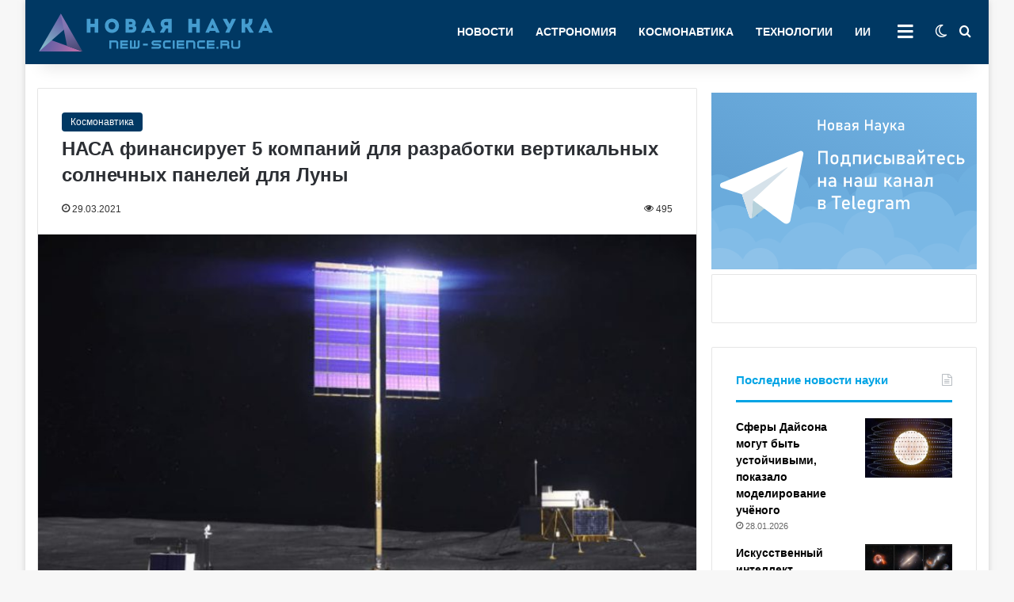

--- FILE ---
content_type: text/html; charset=UTF-8
request_url: https://new-science.ru/wp-admin/admin-ajax.php?postviews_id=19316&action=tie_postviews&_=1769794886775
body_size: 76
content:
<span class="tie-icon-fire" aria-hidden="true"></span> 495</span>